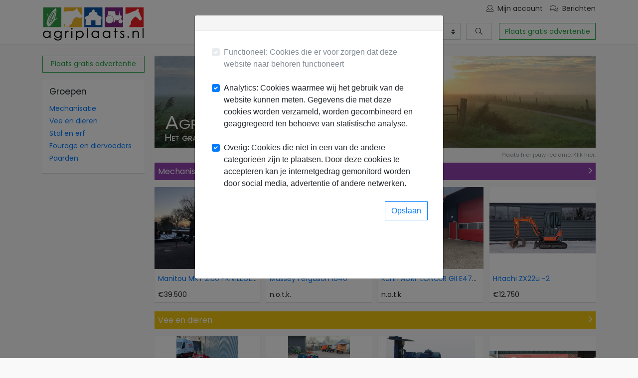

--- FILE ---
content_type: text/html; charset=UTF-8
request_url: https://www.agriplaats.nl/?cookie=unset&modal=modal-medium-required&url=https%3A%2F%2Fwww.agriplaats.nl%2Fcookie&redirect=%2Fmechanisatie%2Fagrarische-werktuigen%2F16%2Fboxer-fa-bloter-150cm2024-02-11-2105
body_size: 6829
content:
<!DOCTYPE html>
<html lang="nl">
    <head>
		<title>Het online verkopers platform voor de agrarische sector. | Agriplaats.nl</title>
        <link rel="shortcut icon" href="https://www.agriplaats.nl/static/themes/default/images/favicon.ico" type="image/x-icon" />
		<link rel="alternate" href="https://www.agriplaats.nl/?setlanguage=en" hreflang="en" />
		<link rel="alternate" href="https://www.agriplaats.nl/?setlanguage=de" hreflang="de" />
		<link rel="alternate" href="https://www.agriplaats.nl/?setlanguage=fr" hreflang="fr" />
		<meta name="viewport" content="width=device-width, initial-scale=1, shrink-to-fit=no">
		<meta name="content-type" content="text/html;charset=UTF-8"/>
		<meta name="description" content="De Agrarische marktplaats bevat een ruim aanbod niet alleen voor de agrari&euml;r maar ook voor de buitenmens. Wilt u een grasmaaier kopen of biedt u een grasmaaier te koop aan? Dan bent u bij Agriplaats, DE nieuwe agrarische marktplaats aan het goede adres! "/>
		<meta name="robots" content="index,follow"/>
        <script async src="https://platform.twitter.com/widgets.js" charset="utf-8"></script>
    </head>
    <body class="module_www preload">
        <header class="pb-2">
            <div id="pageloader" style="display:block; position:fixed; top:0; left:0; right:0; bottom:0; z-index:1500; background:url('/static/themes/default/images/pageloader.gif') no-repeat center center #fff; background-size:215px;"></div>
			<div class="container-fluid navbar bg-white pt-0 fixed-top">
				<div class="container">
                    <div class="row w-100 mx-0 header_inside">
    					<div class="float-left logo mt-3 col-lg-3 col-md-4 col-8 px-0">
    						<a class="nav-brand my-0 d-block" href="https://www.agriplaats.nl">Het online verkopers platform voor de agrarische sector. | Agriplaats.nl - Agriplaats - Agrarische marktplaats</a>
    					</div>
                    <div id="mobile_menu" class="d-block d-md-none float-right col-4 text-right px-0">
                        <a href="#" style="cursor:pointer;text-decoration:none;"><i class="fa fa-bars"></i> Menu</a>
                    </div>
                    <div class="row col-sm-12 col-md-8 col-lg-9 mx-0">
					<ul class="nav navbar-nav collapse navbar-toggleable-sm float-right ml-auto row flex-row-reverse d-none d-md-flex" id="exCollapsingNavbar">
						<li class="nav-item">
							<a class="nav-link ml-3 messages" href="https://www.agriplaats.nl/login" data-toggle="modal" data-target="#modal-login"><i class='fal fa-fw fa-comments'></i>&nbsp;&nbsp;<span>Berichten</span><span class='new'></span></a>
						</li>
						<li class="nav-item ">
							<a class="nav-link ml-3 " href="https://www.agriplaats.nl/login" data-toggle="modal" data-target="#modal-login">
							<i class="fal fa-user"></i>&nbsp;&nbsp;<span>Mijn account</span>							</a>
						</li>
					</ul>
					<div class="clearfix row w-100 justify-content-end ml-auto align-items-center">
						<div class="search_bar col-12 col-md-8 mt-2 pr-3 pl-0">
							<form id="search_form" class="form-inline" method="get" action="https://www.agriplaats.nl/zoeken/overview">
								<div class="searchinput p-0">
									<input type="text" class="form-control w-100" name="q" value="" autocomplete="off" placeholder="Waar ben je naar op zoek?">
								</div>
								<select class="custom-select" name="category">
									<option value="0">Alle categorie&euml;n..</option>
									<optgroup label="Mechanisatie"></optgroup>
												<option  value="1">- Tractoren</option>
														<option  value="2">- Quads en ATV's</option>
														<option  value="3">- Agrarische werktuigen</option>
														<option  value="4">- Heftrucks en intern transport</option>
														<option  value="5">- Transport en trailers</option>
														<option  value="6">- Tuin, park en bos</option>
														<option  value="7">- Banden</option>
														<option  value="8">- Werkplaats en gereedschap</option>
														<option  value="9">- Bouwmachines en grondverzet</option>
														<option  value="10">- Overig</option>
																																																																																																																																										<optgroup label="Vee en dieren"></optgroup>
																																										<option  value="11">- Rundvee</option>
														<option  value="12">- Pluimvee</option>
														<option  value="13">- Varkens</option>
														<option  value="14">- Geiten</option>
														<option  value="15">- Schapen</option>
														<option  value="16">- Huisdieren</option>
														<option  value="17">- Stalinrichting en toebehoren</option>
														<option  value="18">- Overig</option>
																																																																																																																		<optgroup label="Stal en erf"></optgroup>
																																																																		<option  value="19">- Onroerend goed</option>
														<option  value="20">- Melkinstallaties</option>
														<option  value="21">- Voed- en drinksystemen</option>
														<option  value="22">- Mestverwerking</option>
														<option  value="23">- Paardenbox</option>
														<option  value="24">- Hekwerken en ligboxen</option>
														<option  value="25">- Stalvloeren en boxbedekking</option>
														<option  value="26">- Hokken en huisvesting</option>
														<option  value="27">- Overig</option>
																																																																																						<option  value="52">- Gereedschap</option>
												<optgroup label="Fourage en diervoeders"></optgroup>
																																																																																													<option  value="28">- Stro en bodembedekking</option>
														<option  value="29">- Hooi en stro</option>
														<option  value="30">- Rundvee voeders</option>
														<option  value="31">- Varkens voeders</option>
														<option  value="32">- Pluimvee voeders</option>
														<option  value="33">- Paarden voeders</option>
														<option  value="34">- Schapen en geiten voeders</option>
														<option  value="35">- Industriele restproducten</option>
														<option  value="36">- Mest</option>
														<option  value="37">- Kuilvoer</option>
														<option  value="38">- Zaaizaad</option>
														<option  value="39">- Strooizout</option>
														<option  value="40">- Overig</option>
																																																<optgroup label="Paarden"></optgroup>
																																																																																																																																				<option  value="41">- Paarden en Pony's</option>
														<option  value="42">- Kleding en laarzen</option>
														<option  value="43">- Zadels en toebehoren</option>
														<option  value="44">- Rijtuigen en wagens</option>
														<option  value="45">- Stalling en weidegang</option>
														<option  value="46">- Hoofdstellen en halsters</option>
														<option  value="47">- Transport en trailers</option>
														<option  value="48">- Instructie</option>
														<option  value="49">- Dekens en dekjes</option>
														<option  value="50">- Verzorgpaard</option>
														<option  value="51">- Overig</option>
														</select>
                <button type="submit" class="search_button btn btn-outline-default"><i class="fal fa-search"></i></button>
							</form>
						</div>
            <a class="btn btn-outline-success mt-2" href="https://account.agriplaats.nl/advertentie-maken">Plaats gratis advertentie</a>
					</div>
                    </div>
                    </div>
				</div>
			</div>
        </header>
        <div class="content py-3 px-0">
	<div class="container">
			<div class="sidebar float-left clear_left">
	<a class="btn btn-outline-success mb-3 w-100 d-none d-md-block" href="https://account.agriplaats.nl/advertentie-maken">Plaats gratis advertentie</a>
				<div class="bg-white-shadow p-3 d-none d-md-block">
						<h5 class="mb-3">Groepen</h5>
						<ul class="nav flex-column nav-sidebar">
								<li class="nav-item"><a class="nav-link p-0 mb-2" href="/mechanisatie">Mechanisatie</a></li>
								<li class="nav-item"><a class="nav-link p-0 mb-2" href="/vee-en-dieren">Vee en dieren</a></li>
								<li class="nav-item"><a class="nav-link p-0 mb-2" href="/stal-en-erf">Stal en erf</a></li>
								<li class="nav-item"><a class="nav-link p-0 mb-2" href="/fourage-en-diervoeders">Fourage en diervoeders</a></li>
								<li class="nav-item"><a class="nav-link p-0 mb-2" href="/paarden">Paarden</a></li>
						</ul>
				</div>

		</div>
		<div id="fadein_filter" class="w-100">
					</div>
		<main class="float-right">

<div class="ad-carousel carousel mb-2" data-position="homepage" data-ride="carousel">
    <p class="mb-0 pt-1 text-right"><a href="https://account.agriplaats.nl/my-publicity" class="text-muted"><small>Plaats hier jouw reclame. Klik hier.</small></a></p>
</div>
<div class="rubric rubric-home mb-3">
    <div class="rubric-header p-2 clearfix mb-3 bg-mechanization" style="cursor:pointer;" data-href="/mechanisatie">
        <a class="float-right text-white" style="font-size:16px;text-decoration:none;" href="/mechanisatie"><i class="far fa-chevron-right"></i></a>
        <h5 class="header-title my-0"><a class="text-white" style="font-size:16px;text-decoration:none;" href="/mechanisatie">Mechanisatie</a></h5>
    </div>
    <div class="card-advertisements clear-after mb-1">
        <div class="card card-advertisement rounded-0 border-0 bg-white-shadow float-left mb-1" data-href="https://www.agriplaats.nl/redirect/ad/51656">
            <div class="card-advertisement-thumbnail overflow-hidden w-100 d-flex text-center">
                <img class="card-img-top align-top rounded-0 h-100" data-src="/cdn/320x320_36fe56a62b90e23a2ef73b11f0b4d9ae.jpg" alt="Manitou MRT 2150 PRIVILEGE verreiker">
            </div>
            <div class="card-block p-2">
              <h6 class="card-title overflow-hidden"><a href="https://www.agriplaats.nl/redirect/ad/51656">Manitou MRT 2150 PRIVILEGE verreiker</a></h6>
              <p class="card-text advertisement-price mb-0">&euro;39.500</p>
            </div>
        </div>
        <div class="card card-advertisement rounded-0 border-0 bg-white-shadow float-left mb-1" data-href="https://www.agriplaats.nl/redirect/ad/51654">
            <div class="card-advertisement-thumbnail overflow-hidden w-100 d-flex text-center">
                <img class="card-img-top align-top rounded-0 h-100" data-src="/cdn/320x320_78dbbe920c8ae09a0f5013b43f525418.jpg" alt="Massey Ferguson 1840">
            </div>
            <div class="card-block p-2">
              <h6 class="card-title overflow-hidden"><a href="https://www.agriplaats.nl/redirect/ad/51654">Massey Ferguson 1840</a></h6>
              <p class="card-text advertisement-price mb-0">n.o.t.k.</p>
            </div>
        </div>
        <div class="card card-advertisement rounded-0 border-0 bg-white-shadow float-left mb-1" data-href="https://www.agriplaats.nl/redirect/ad/51653">
            <div class="card-advertisement-thumbnail overflow-hidden w-100 d-flex text-center">
                <img class="card-img-top align-top rounded-0 h-100" data-src="/cdn/320x320_258f6bf6e453a8dbe31338bb59b76369.jpg" alt="Kuhn AGRI-LONGER GII E4745M">
            </div>
            <div class="card-block p-2">
              <h6 class="card-title overflow-hidden"><a href="https://www.agriplaats.nl/redirect/ad/51653">Kuhn AGRI-LONGER GII E4745M</a></h6>
              <p class="card-text advertisement-price mb-0">n.o.t.k.</p>
            </div>
        </div>
        <div class="card card-advertisement rounded-0 border-0 bg-white-shadow float-left mb-1" data-href="https://www.agriplaats.nl/redirect/ad/51652">
            <div class="card-advertisement-thumbnail overflow-hidden w-100 d-flex text-center">
                <img class="card-img-top align-top rounded-0 h-100" data-src="/cdn/320x320_c3af6e4ef1fa103f094ab1ac59553dc9.jpg" alt="Hitachi ZX22u -2">
            </div>
            <div class="card-block p-2">
              <h6 class="card-title overflow-hidden"><a href="https://www.agriplaats.nl/redirect/ad/51652">Hitachi ZX22u -2</a></h6>
              <p class="card-text advertisement-price mb-0">&euro;12.750</p>
            </div>
        </div>
    </div>
</div>
<div class="rubric rubric-home mb-3">
    <div class="rubric-header p-2 clearfix mb-3 bg-livestock_and_animals" style="cursor:pointer;" data-href="/vee-en-dieren">
        <a class="float-right text-white" style="font-size:16px;text-decoration:none;" href="/vee-en-dieren"><i class="far fa-chevron-right"></i></a>
        <h5 class="header-title my-0"><a class="text-white" style="font-size:16px;text-decoration:none;" href="/vee-en-dieren">Vee en dieren</a></h5>
    </div>
    <div class="card-advertisements clear-after mb-1">
        <div class="card card-advertisement rounded-0 border-0 bg-white-shadow float-left mb-1" data-href="https://www.agriplaats.nl/redirect/ad/51582">
            <div class="card-advertisement-thumbnail overflow-hidden w-100 d-flex text-center">
                <img class="card-img-top align-top rounded-0 h-100" data-src="/cdn/320x320_551dcdd98c8cf83e4c2ae77617850102.jpg" alt="AP kuilhapper FL 2000 DB">
            </div>
            <div class="card-block p-2">
              <h6 class="card-title overflow-hidden"><a href="https://www.agriplaats.nl/redirect/ad/51582">AP kuilhapper FL 2000 DB</a></h6>
              <p class="card-text advertisement-price mb-0">&euro;3.899</p>
            </div>
        </div>
        <div class="card card-advertisement rounded-0 border-0 bg-white-shadow float-left mb-1" data-href="https://www.agriplaats.nl/redirect/ad/51581">
            <div class="card-advertisement-thumbnail overflow-hidden w-100 d-flex text-center">
                <img class="card-img-top align-top rounded-0 h-100" data-src="/cdn/320x320_b6028972233928c860c93cebb857613f.jpg" alt="Wifo pelikaanbak THG-180 euro">
            </div>
            <div class="card-block p-2">
              <h6 class="card-title overflow-hidden"><a href="https://www.agriplaats.nl/redirect/ad/51581">Wifo pelikaanbak THG-180 euro</a></h6>
              <p class="card-text advertisement-price mb-0">&euro;2.950</p>
            </div>
        </div>
        <div class="card card-advertisement rounded-0 border-0 bg-white-shadow float-left mb-1" data-href="https://www.agriplaats.nl/redirect/ad/51468">
            <div class="card-advertisement-thumbnail overflow-hidden w-100 d-flex text-center">
                <img class="card-img-top align-top rounded-0 h-100" data-src="/cdn/320x320_d26764f232f45b8d1710f054450c60e8.jpg" alt="M-sweep  cow brush">
            </div>
            <div class="card-block p-2">
              <h6 class="card-title overflow-hidden"><a href="https://www.agriplaats.nl/redirect/ad/51468">M-sweep  cow brush</a></h6>
              <p class="card-text advertisement-price mb-0">n.o.t.k.</p>
            </div>
        </div>
        <div class="card card-advertisement rounded-0 border-0 bg-white-shadow float-left mb-1" data-href="https://www.agriplaats.nl/redirect/ad/51429">
            <div class="card-advertisement-thumbnail overflow-hidden w-100 d-flex text-center">
                <img class="card-img-top align-top rounded-0 h-100" data-src="/cdn/320x320_ddceddfc3338ffbef95a1180cb255636.jpg" alt="Rubberschuif /modderschuif manure scraper">
            </div>
            <div class="card-block p-2">
              <h6 class="card-title overflow-hidden"><a href="https://www.agriplaats.nl/redirect/ad/51429">Rubberschuif /modderschuif manure scraper</a></h6>
              <p class="card-text advertisement-price mb-0">n.o.t.k.</p>
            </div>
        </div>
    </div>
</div>
<div class="rubric rubric-home mb-3">
    <div class="rubric-header p-2 clearfix mb-3 bg-stable_and_courtyard" style="cursor:pointer;" data-href="/stal-en-erf">
        <a class="float-right text-white" style="font-size:16px;text-decoration:none;" href="/stal-en-erf"><i class="far fa-chevron-right"></i></a>
        <h5 class="header-title my-0"><a class="text-white" style="font-size:16px;text-decoration:none;" href="/stal-en-erf">Stal en erf</a></h5>
    </div>
    <div class="card-advertisements clear-after mb-1">
        <div class="card card-advertisement rounded-0 border-0 bg-white-shadow float-left mb-1" data-href="https://www.agriplaats.nl/redirect/ad/51594">
            <div class="card-advertisement-thumbnail overflow-hidden w-100 d-flex text-center">
                <img class="card-img-top align-top rounded-0 h-100" data-src="/cdn/320x320_f550e52ce777fb24880962f8adbc7a60.jpg?e2" alt="Tenco Tencoferro IJzerverf    Aluminium">
            </div>
            <div class="card-block p-2">
              <h6 class="card-title overflow-hidden"><a href="https://www.agriplaats.nl/redirect/ad/51594">Tenco Tencoferro IJzerverf    Aluminium</a></h6>
              <p class="card-text advertisement-price mb-0">v.a. &euro;30</p>
            </div>
        </div>
        <div class="card card-advertisement rounded-0 border-0 bg-white-shadow float-left mb-1" data-href="https://www.agriplaats.nl/redirect/ad/51590">
            <div class="card-advertisement-thumbnail overflow-hidden w-100 d-flex text-center">
                <img class="card-img-top align-top rounded-0 h-100" data-src="/cdn/320x320_3f486ebfe3c28a6ede5aecc13f1f68cd.jpg" alt="10 liter Tenco Tencotop Zijdeglans  Cremewit 9001">
            </div>
            <div class="card-block p-2">
              <h6 class="card-title overflow-hidden"><a href="https://www.agriplaats.nl/redirect/ad/51590">10 liter Tenco Tencotop Zijdeglans  Cremewit 9001</a></h6>
              <p class="card-text advertisement-price mb-0">v.a. &euro;140</p>
            </div>
        </div>
        <div class="card card-advertisement rounded-0 border-0 bg-white-shadow float-left mb-1" data-href="https://www.agriplaats.nl/redirect/ad/51588">
            <div class="card-advertisement-thumbnail overflow-hidden w-100 d-flex text-center">
                <img class="card-img-top align-top rounded-0 h-100" data-src="/cdn/320x320_c62ca441e72edcef22d249c118e39f4b.jpg" alt="9 blikken Tenco Tencotop Hoogglans  Cremewit">
            </div>
            <div class="card-block p-2">
              <h6 class="card-title overflow-hidden"><a href="https://www.agriplaats.nl/redirect/ad/51588">9 blikken Tenco Tencotop Hoogglans  Cremewit</a></h6>
              <p class="card-text advertisement-price mb-0">v.a. &euro;100</p>
            </div>
        </div>
        <div class="card card-advertisement rounded-0 border-0 bg-white-shadow float-left mb-1" data-href="https://www.agriplaats.nl/redirect/ad/51587">
            <div class="card-advertisement-thumbnail overflow-hidden w-100 d-flex text-center">
                <img class="card-img-top align-top rounded-0 h-100" data-src="/cdn/320x320_122acd02be8add167589bc579a24eda4.jpg" alt="10 liter Herbol Metaalverf  Blauw Ral 5003">
            </div>
            <div class="card-block p-2">
              <h6 class="card-title overflow-hidden"><a href="https://www.agriplaats.nl/redirect/ad/51587">10 liter Herbol Metaalverf  Blauw Ral 5003</a></h6>
              <p class="card-text advertisement-price mb-0">v.a. &euro;100</p>
            </div>
        </div>
    </div>
</div>
<div class="rubric rubric-home mb-3">
    <div class="rubric-header p-2 clearfix mb-3 bg-forage_and_feed" style="cursor:pointer;" data-href="/fourage-en-diervoeders">
        <a class="float-right text-white" style="font-size:16px;text-decoration:none;" href="/fourage-en-diervoeders"><i class="far fa-chevron-right"></i></a>
        <h5 class="header-title my-0"><a class="text-white" style="font-size:16px;text-decoration:none;" href="/fourage-en-diervoeders">Fourage en diervoeders</a></h5>
    </div>
    <div class="card-advertisements clear-after mb-1">
        <div class="card card-advertisement rounded-0 border-0 bg-white-shadow float-left mb-1" data-href="https://www.agriplaats.nl/redirect/ad/51545">
            <div class="card-advertisement-thumbnail overflow-hidden w-100 d-flex text-center">
                <img class="card-img-top align-top rounded-0 h-100" data-src="/cdn/320x320_54fb9b48aa8ef18e68ad4a77f7d640e6.jpg?e2" alt="Natuurlijk weidehooi  Voederkwaliteit">
            </div>
            <div class="card-block p-2">
              <h6 class="card-title overflow-hidden"><a href="https://www.agriplaats.nl/redirect/ad/51545">Natuurlijk weidehooi  Voederkwaliteit</a></h6>
              <p class="card-text advertisement-price mb-0">Zie omschrijving</p>
            </div>
        </div>
        <div class="card card-advertisement rounded-0 border-0 bg-white-shadow float-left mb-1" data-href="https://www.agriplaats.nl/redirect/ad/51544">
            <div class="card-advertisement-thumbnail overflow-hidden w-100 d-flex text-center">
                <img class="card-img-top align-top rounded-0 h-100" data-src="/cdn/320x320_7f85e5ca3611897e63202152ee9423c0.jpg" alt="Luzernehooi  Zeer hoge voederwaarde">
            </div>
            <div class="card-block p-2">
              <h6 class="card-title overflow-hidden"><a href="https://www.agriplaats.nl/redirect/ad/51544">Luzernehooi  Zeer hoge voederwaarde</a></h6>
              <p class="card-text advertisement-price mb-0">Zie omschrijving</p>
            </div>
        </div>
        <div class="card card-advertisement rounded-0 border-0 bg-white-shadow float-left mb-1" data-href="https://www.agriplaats.nl/redirect/ad/49367">
            <div class="card-advertisement-thumbnail overflow-hidden w-100 d-flex text-center">
                <img class="card-img-top align-top rounded-0 h-100" data-src="/cdn/320x320_9dd2fdd6f1ef1150f6c10b33e5c348be.jpg" alt="Rijplaatbokken gegalvaniseerd ">
            </div>
            <div class="card-block p-2">
              <h6 class="card-title overflow-hidden"><a href="https://www.agriplaats.nl/redirect/ad/49367">Rijplaatbokken gegalvaniseerd </a></h6>
              <p class="card-text advertisement-price mb-0">n.o.t.k.</p>
            </div>
        </div>
        <div class="card card-advertisement rounded-0 border-0 bg-white-shadow float-left mb-1" data-href="https://www.agriplaats.nl/redirect/ad/43274">
            <div class="card-advertisement-thumbnail overflow-hidden w-100 d-flex text-center">
                <img class="card-img-top align-top rounded-0 h-100" data-src="/cdn/320x320_ecdd079230df4ba8d9d62df4a73b2397.jpg" alt="gehakseld gerstestro in kleine baaltjes te koop">
            </div>
            <div class="card-block p-2">
              <h6 class="card-title overflow-hidden"><a href="https://www.agriplaats.nl/redirect/ad/43274">gehakseld gerstestro in kleine baaltjes te koop</a></h6>
              <p class="card-text advertisement-price mb-0">&euro;20</p>
            </div>
        </div>
    </div>
</div>
<div class="rubric rubric-home mb-3">
    <div class="rubric-header p-2 clearfix mb-3 bg-horses" style="cursor:pointer;" data-href="/paarden">
        <a class="float-right text-white" style="font-size:16px;text-decoration:none;" href="/paarden"><i class="far fa-chevron-right"></i></a>
        <h5 class="header-title my-0"><a class="text-white" style="font-size:16px;text-decoration:none;" href="/paarden">Paarden</a></h5>
    </div>
    <div class="card-advertisements clear-after mb-1">
        <div class="card card-advertisement rounded-0 border-0 bg-white-shadow float-left mb-1" data-href="https://www.agriplaats.nl/redirect/ad/49700">
            <div class="card-advertisement-thumbnail overflow-hidden w-100 d-flex text-center">
                <img class="card-img-top align-top rounded-0 h-100" data-src="/cdn/320x320_ae64bcbd2db601ae55a3a9e8be9d5a0d.jpg?e1" alt="Henra kleinveetrailer Ponytrailer">
            </div>
            <div class="card-block p-2">
              <h6 class="card-title overflow-hidden"><a href="https://www.agriplaats.nl/redirect/ad/49700">Henra kleinveetrailer Ponytrailer</a></h6>
              <p class="card-text advertisement-price mb-0">&euro;3.250</p>
            </div>
        </div>
        <div class="card card-advertisement rounded-0 border-0 bg-white-shadow float-left mb-1" data-href="https://www.agriplaats.nl/redirect/ad/48732">
            <div class="card-advertisement-thumbnail overflow-hidden w-100 d-flex text-center">
                <img class="card-img-top align-top rounded-0 h-100" data-src="/cdn/320x320_aaa00545f8c7512165448ea6e9ab53d7.jpg?e3" alt="Humbaur 15 paards paardentrailer">
            </div>
            <div class="card-block p-2">
              <h6 class="card-title overflow-hidden"><a href="https://www.agriplaats.nl/redirect/ad/48732">Humbaur 15 paards paardentrailer</a></h6>
              <p class="card-text advertisement-price mb-0">&euro;5.750</p>
            </div>
        </div>
        <div class="card card-advertisement rounded-0 border-0 bg-white-shadow float-left mb-1" data-href="https://www.agriplaats.nl/redirect/ad/47900">
            <div class="card-advertisement-thumbnail overflow-hidden w-100 d-flex text-center">
                <img class="card-img-top align-top rounded-0 h-100" data-src="/cdn/320x320_bd02a1b9035e67cdf320d2cb40b52d21.jpg?e4" alt="Henra Buffalo 2paards trailer">
            </div>
            <div class="card-block p-2">
              <h6 class="card-title overflow-hidden"><a href="https://www.agriplaats.nl/redirect/ad/47900">Henra Buffalo 2paards trailer</a></h6>
              <p class="card-text advertisement-price mb-0">&euro;2.250</p>
            </div>
        </div>
        <div class="card card-advertisement rounded-0 border-0 bg-white-shadow float-left mb-1" data-href="https://www.agriplaats.nl/redirect/ad/47758">
            <div class="card-advertisement-thumbnail overflow-hidden w-100 d-flex text-center">
                <img class="card-img-top align-top rounded-0 h-100" data-src="/cdn/320x320_1ca3e1293ad3911053c183207c137337.jpg?e3" alt="Westfalia Jupiter XL polyester Paardentrailer">
            </div>
            <div class="card-block p-2">
              <h6 class="card-title overflow-hidden"><a href="https://www.agriplaats.nl/redirect/ad/47758">Westfalia Jupiter XL polyester Paardentrailer</a></h6>
              <p class="card-text advertisement-price mb-0">&euro;3.750</p>
            </div>
        </div>
    </div>
</div>
    </main>
</div>			<div class="clearfix"></div>
        </div>
        <footer class="footer">
            <div class="container mx-auto">
                <div class="footer_lists footer_lists_left float-left col-md-4">
					<section class="list list_left d-inline-block w-50 float-left width-xs-100 align-top">
						<ul class="pl-0 list-unstyled">
							<li><p class="mb-0"><strong>Informatie</strong></p></li>
							<li><a href="https://www.agriplaats.nl/blog">Blog</a></li>
							<li><a href="https://www.agriplaats.nl/about">Over agriplaats.nl</a></li>
							<li><a href="https://www.agriplaats.nl/veilig-handelen">Veilig handelen</a></li>
							<li><a href="https://www.agriplaats.nl/contact">Contactgegevens</a></li>
						</ul>
					</section>
					<section class="list list_right d-inline-block w-50 float-left width-xs-100 align-top">
						<ul class="pl-0 list-unstyled">
							<li><p class="mb-0"><strong>&nbsp;</strong></p></li>
							<li><a href="https://www.agriplaats.nl/privacy-policy">Privacy beleid</a></li>
							<li><a href="https://www.agriplaats.nl/terms-of-use">Gebruiksvoorwaarden</a></li>
							<li><a href="https://www.agriplaats.nl/algemene-voorwaarden">Algemene Voorwaarden</a></li>
						</ul>
					</section>
				</div>
				<div class="footer_lists footer_lists_right col-md-5 float-sm-right">
					<section class="list list_left d-inline-block w-50 float-left width-xs-100 align-top">
						<ul class="pl-0 list-unstyled">
							<li><p class="mb-0"><strong>Groepen</strong></p></li>
							<li><a href="https://www.agriplaats.nl/mechanisatie">Mechanisatie</a></li>
							<li><a href="https://www.agriplaats.nl/vee-en-dieren">Vee en dieren</a></li>
							<li><a href="https://www.agriplaats.nl/stal-en-erf">Stal en erf</a></li>
							<li><a href="https://www.agriplaats.nl/fourage-en-diervoeders">Fourage en diervoeders</a></li>
							<li><a href="https://www.agriplaats.nl/paarden">Paarden</a></li>
						</ul>
					</section>
					<section class="list list_left d-inline-block w-50 float-left width-xs-100 align-top">
						<ul class="pl-0 list-unstyled">
							<li><p class="mb-0"><strong>Talen</strong></p></li>
							<li><a href="https://www.agriplaats.nl/?setlanguage=nl"><div class="lang_flag d-inline mr-2"><img src="https://static.agriplaats.nl/themes/default/images/flag_nl.png" /></div>Nederlands</a></li>
							<li><a href="https://www.agriplaats.nl/?setlanguage=en"><div class="lang_flag d-inline mr-2"><img src="https://static.agriplaats.nl/themes/default/images/flag_en.png" /></div>Engels</a></li>
							<li><a href="https://www.agriplaats.nl/?setlanguage=de"><div class="lang_flag d-inline mr-2"><img src="https://static.agriplaats.nl/themes/default/images/flag_de.png" /></div>Duits</a></li>
							<li><a href="https://www.agriplaats.nl/?setlanguage=fr"><div class="lang_flag d-inline mr-2"><img src="https://static.agriplaats.nl/themes/default/images/flag_fr.png" /></div>Frans</a></li>
						</ul>
					</section>
				</div>
			</div>
				<div class="container">
					<div class="footer_bottom clear_both pt-3 mt-2">
						<ul class="float-left px-3 list-unstyled">
							<li><a href="https://api.agriplaats.nl/docs/introduction">API documentatie</a></li>
							<!-- <li class="pt-2">
								<a href="http://www.trucks.nl/nl/tweedehands-landbouwmachines/" title="Trucks.nl landbouwmachines" target="_blank">
									<img src="/static/themes/default/images/trucks-nl.jpg" />
								</a>
							</li> -->
							<li><a href="https://www.agriplaats.nl/te-koop">Te koop</a></li>
							<li><a href="https://www.agriplaats.nl/tweedehands">Tweedehands</a></li>
						</ul>
						<p class="float-right mb-1 clear_right mb-2"><strong>Blijf op de hoogte!</strong>
							<span class="social_media_buttons">
								<a href="https://www.facebook.com/agriplaats" target="_blank"><i class="fab fa-facebook-square font20 bg-facebook"></i></a>
								<a href="https://twitter.com/agriplaats" target="_blank"><i class="fab fa-twitter-square font20 bg-twitter"></i></a>
								<a href="https://plus.google.com/+AgriplaatsNl" target="_blank"><i class="fab fa-google-plus-square font20 bg-google-plus"></i></a>
								<a href="https://www.linkedin.com/company/agriplaats-nl" target="_blank"><i class="fab fa-linkedin font20 bg-linkedin"></i></a>
							</span>
						</p>

						<a href="#top" class="float-right mb-2 clear_right gototop"><i class="fal fa-arrow-up"></i>&nbsp;&nbsp;<span>Terug naar boven</span></a>
						<p class="footer_copyright float-right clear_right">
							<a href="https://www.marblesystems.nl" target="_blank">Powered by Marble Systems</a> &copy; Copyright 2012 - 2026						</p>
					</div>
				</div>
        </footer>
	<div id="fadein_menu" class="w-100">
	<div class="close-menu w-100 float-right text-right px-3 mt-3">
		<h4 class="float-left">Menu</h4>
		<i class="fa fa-2x fa-window-close" style="cursor:pointer"></i>
	</div>
	<ul class="ml-0 pl-0">
			<li>
		<a class="nav-link" href="https://www.agriplaats.nl/login" data-toggle="modal" data-target="#modal-login">
			<i class="fal fa-user"></i>&nbsp;&nbsp;<span>Mijn account</span>		</a>
		</li>
		<li>
		<a class="nav-link messages" href="https://www.agriplaats.nl/login" data-toggle="modal" data-target="#modal-login"><i class='fal fa-fw fa-comments'></i>&nbsp;&nbsp;<span>Berichten</span><span class='new'></span></a>
	</li>
		<li class="nav-link"><i class="fa fa-list"></i> Groepen</li>
		<ul>
							<li class="nav-item"><a class="nav-link" href="https://www.agriplaats.nl/mechanisatie">Mechanisatie</a></li>
							<li class="nav-item"><a class="nav-link" href="https://www.agriplaats.nl/vee-en-dieren">Vee en dieren</a></li>
							<li class="nav-item"><a class="nav-link" href="https://www.agriplaats.nl/stal-en-erf">Stal en erf</a></li>
							<li class="nav-item"><a class="nav-link" href="https://www.agriplaats.nl/fourage-en-diervoeders">Fourage en diervoeders</a></li>
							<li class="nav-item"><a class="nav-link" href="https://www.agriplaats.nl/paarden">Paarden</a></li>
					</ul>
	</ul>
	</div>
   <div id="modal-login" class="modal fade" tabindex="-1" role="dialog" aria-labelledby="modal-login" aria-hidden="true" data-backdrop="static" >       <div class="modal-dialog modal-md" role="document">           <div class="modal-content">           <div class="modal-header">               <div class="flex-items-xs-middle"><h5 class="modal-title px-1"></h5></div>               <button type="button" class="close" data-dismiss="modal" aria-label="Close">                   <span style="font-size:30px;" aria-hidden="true">&times;</span>               </button>           </div>           <div class="modal-body">           <div class="embed-responsive embed-responsive-1by1">               <iframe class="embed-responsive-item" ></iframe>           </div>           </div>           </div>       </div>   </div>   <div id="modal-medium-required" class="modal fade" tabindex="-1" role="dialog" aria-labelledby="modal-medium-required" aria-hidden="true" data-backdrop="static" data-keyboard="false">       <div class="modal-dialog modal-md" role="document">           <div class="modal-content">           <div class="modal-header">               <div class="flex-items-xs-middle"><h5 class="modal-title px-1"></h5></div>           </div>           <div class="modal-body">           <div class="embed-responsive embed-responsive-1by1">               <iframe class="embed-responsive-item" ></iframe>           </div>           </div>           </div>       </div>   </div>   <div id="modal-medium" class="modal fade" tabindex="-1" role="dialog" aria-labelledby="modal-medium" aria-hidden="true" data-backdrop="static" >       <div class="modal-dialog modal-md" role="document">           <div class="modal-content">           <div class="modal-header">               <div class="flex-items-xs-middle"><h5 class="modal-title px-1"></h5></div>               <button type="button" class="close" data-dismiss="modal" aria-label="Close">                   <span style="font-size:30px;" aria-hidden="true">&times;</span>               </button>           </div>           <div class="modal-body">           <div class="embed-responsive embed-responsive-1by1">               <iframe class="embed-responsive-item" ></iframe>           </div>           </div>           </div>       </div>   </div>   <div id="modal-large" class="modal fade" tabindex="-1" role="dialog" aria-labelledby="modal-large" aria-hidden="true" data-backdrop="static" >       <div class="modal-dialog modal-lg" role="document">           <div class="modal-content">           <div class="modal-header">               <div class="flex-items-xs-middle"><h5 class="modal-title px-1"></h5></div>               <button type="button" class="close" data-dismiss="modal" aria-label="Close">                   <span style="font-size:30px;" aria-hidden="true">&times;</span>               </button>           </div>           <div class="modal-body">           <div class="embed-responsive embed-responsive-4by3">               <iframe class="embed-responsive-item" ></iframe>           </div>           </div>           </div>       </div>   </div><link rel="stylesheet" href="https://maxcdn.bootstrapcdn.com/bootstrap/4.0.0-beta.2/css/bootstrap.min.css" integrity="sha384-PsH8R72JQ3SOdhVi3uxftmaW6Vc51MKb0q5P2rRUpPvrszuE4W1povHYgTpBfshb" crossorigin="anonymous">
<link href="https://fonts.googleapis.com/css?family=Poppins:300,400,700" rel="stylesheet">
<link rel="stylesheet" type="text/css" href="https://www.agriplaats.nl/static/themes/default/css/fontawesome-pro-core.css" media="screen" />
<link rel="stylesheet" type="text/css" href="https://www.agriplaats.nl/static/themes/default/css/screen.min.css" media="screen" />
<script type="text/javascript" src="https://d1ioa4ccf4zxu6.cloudfront.net/jquery-core.min.js"></script>
<script type="text/javascript" src="https://d1ioa4ccf4zxu6.cloudfront.net/tether.min.js"></script>
<script type="text/javascript" src="https://d1ioa4ccf4zxu6.cloudfront.net/popper.min.js"></script>
<script type="text/javascript" src="https://d1ioa4ccf4zxu6.cloudfront.net/bootstrap.min.js" async defer></script>
<script type="text/javascript" src="https://www.agriplaats.nl/static/plugins/bootstrap/js/bootstrap.validator.min.js" async defer></script>
<script type="text/javascript" src="https://www.agriplaats.nl/static/themes/default/js/fk.min.js" async defer></script>
<script type="text/javascript">//<![CDATA[
	window.onload = function(){
				$('[data-target="#modal-login"]').on('click',function(){if($(this).attr('data-title')){$('#modal-login .modal-header .modal-title').text($(this).attr('data-title'))}$('#modal-login .modal-body').find('iframe').attr('src',$(this).attr('href'))});$(function(){$('#modal-medium-required .modal-body').find('iframe').attr('src','https://www.agriplaats.nl/cookie?redirect=/mechanisatie/agrarische-werktuigen/16/boxer-fa-bloter-150cm2024-02-11-2105')});$(function(){$('#modal-medium-required').modal('show')});$('[data-target="#modal-medium-required"]').on('click',function(){if($(this).attr('data-title')){$('#modal-medium-required .modal-header .modal-title').text($(this).attr('data-title'))}$('#modal-medium-required .modal-body').find('iframe').attr('src',$(this).attr('href'))});$('[data-target="#modal-medium"]').on('click',function(){if($(this).attr('data-title')){$('#modal-medium .modal-header .modal-title').text($(this).attr('data-title'))}$('#modal-medium .modal-body').find('iframe').attr('src',$(this).attr('href'))});$('[data-target="#modal-large"]').on('click',function(){if($(this).attr('data-title')){$('#modal-large .modal-header .modal-title').text($(this).attr('data-title'))}$('#modal-large .modal-body').find('iframe').attr('src',$(this).attr('href'))});$("img[data-src]").lazyload();$('#pageloader').hide();$('body').removeClass('preload');window.onbeforeunload=function(){setTimeout(function(){$('#pageloader').show()},250)};$(function(){$("[data-href]").on("click",function(){window.top.location=$(this).attr("data-href")});$("#fadein_menu").css("left",("-"+$(window).width()+"px"));$("#mobile_menu a").click(function(){$("#fadein_menu").show();$("#fadein_menu").animate({left:0},500,function(){$(".wrapper").css("position","fixed")})});$("#fadein_menu .close-menu i").click(function(){$(".wrapper").css("position","relative");$("#fadein_menu").animate({"left":("-"+$(window).width()+"px")},500,function(){$("#fadein_menu").hide()})})});				$("a[href='#top']").click(function() { $("html, body").animate({ scrollTop: 0 }, "slow"); return false; });
	};
//]]></script>
</body>
</html>


--- FILE ---
content_type: text/html; charset=UTF-8
request_url: https://www.agriplaats.nl/cookie?redirect=/mechanisatie/agrarische-werktuigen/16/boxer-fa-bloter-150cm2024-02-11-2105
body_size: 1680
content:
	<div class="bg-white-shadow p-3">  	<form method="post" action="" data-toggle="validator" id="7a2165a7e6c1b95c578b94ad0ff4841c" enctype="multipart/form-data">       <div class="form-group row " style="">           <div class="col-12 col-form-input">           	<label class="custom-control custom-checkbox" style="margin-left:3px;">           		<input  class="custom-control-input" type="checkbox" value="1" checked id="27abdfd8663263b740fc042abf67e894" name="functional"  disabled>           		<span class="custom-control-indicator"></span>           		<span class="custom-control-description">Functioneel: Cookies die er voor zorgen dat deze website naar behoren functioneert</span>           	</label>           </div>       </div>       <div class="form-group row " style="">           <div class="col-12 col-form-input">           	<label class="custom-control custom-checkbox" style="margin-left:3px;">           		<input  class="custom-control-input" type="checkbox" value="1" checked id="24823e6d67690ebc21cce99f8fdaa05d" name="analytics"  >           		<span class="custom-control-indicator"></span>           		<span class="custom-control-description">Analytics: Cookies waarmee wij het gebruik van de website kunnen meten. Gegevens die met deze cookies worden verzameld, worden gecombineerd en geaggregeerd ten behoeve van statistische analyse.</span>           	</label>           </div>       </div>       <div class="form-group row " style="">           <div class="col-12 col-form-input">           	<label class="custom-control custom-checkbox" style="margin-left:3px;">           		<input  class="custom-control-input" type="checkbox" value="1" checked id="1b14759381476154b3466e6994b4a7e7" name="others"  >           		<span class="custom-control-indicator"></span>           		<span class="custom-control-description">Overig: Cookies die niet in een van de andere categorie&euml;n zijn te plaatsen. Door deze cookies te accepteren kan je internetgedrag gemonitord worden door social media, advertentie of andere netwerken.</span>           	</label>           </div>       </div>       <div class="form-group row " style="">           <div class="col-12 col-form-input">               <button type="submit" class="btn btn-outline-primary float-right" name="save">Opslaan</button>           </div>       </div>  	</form>	</div><!DOCTYPE html>
<html lang="nl">
    <head>
		<title>Cookiemelding - Agriplaats - Agrarische marktplaats</title>
		<meta name="viewport" content="width=device-width, initial-scale=1, shrink-to-fit=no">
		<meta name="content-type" content="text/html;charset=UTF-8"/>
		<meta name="robots" content="noindex,nofollow"/>
        <link rel="stylesheet" href="https://maxcdn.bootstrapcdn.com/bootstrap/4.0.0-beta.2/css/bootstrap.min.css" integrity="sha384-PsH8R72JQ3SOdhVi3uxftmaW6Vc51MKb0q5P2rRUpPvrszuE4W1povHYgTpBfshb" crossorigin="anonymous">
		<link rel="stylesheet" type="text/css" href="https://www.agriplaats.nl/static/themes/empty/css/screen.css" media="screen" />
        <script src="https://www.google.com/recaptcha/api.js" async defer></script>
    </head>
    <body>
        </div>
            <script type="text/javascript" src="https://d1ioa4ccf4zxu6.cloudfront.net/jquery-core.min.js"></script>
            <script type="text/javascript" src="https://d1ioa4ccf4zxu6.cloudfront.net/tether.min.js"></script>
            <script type="text/javascript" src="https://d1ioa4ccf4zxu6.cloudfront.net/popper.min.js"></script>
            <script type="text/javascript" src="https://d1ioa4ccf4zxu6.cloudfront.net/bootstrap.min.js"></script>
            <script type="text/javascript" src="https://www.agriplaats.nl/static/plugins/bootstrap/js/bootstrap.validator.min.js"></script>
		<script type="text/javascript">//<![CDATA[
$('[data-target="#modal-login"]').on('click',function(){if($(this).attr('data-title')){$('#modal-login .modal-header .modal-title').text($(this).attr('data-title'))}$('#modal-login .modal-body').find('iframe').attr('src',$(this).attr('href'))});		//]]></script>
   <div id="modal-login" class="modal fade" tabindex="-1" role="dialog" aria-labelledby="modal-login" aria-hidden="true" data-backdrop="static" >       <div class="modal-dialog modal-md" role="document">           <div class="modal-content">           <div class="modal-header">               <div class="flex-items-xs-middle"><h5 class="modal-title px-1"></h5></div>               <button type="button" class="close" data-dismiss="modal" aria-label="Close">                   <span style="font-size:30px;" aria-hidden="true">&times;</span>               </button>           </div>           <div class="modal-body">           <div class="embed-responsive embed-responsive-1by1">               <iframe class="embed-responsive-item" ></iframe>           </div>           </div>           </div>       </div>   </div>    </body>
</html>


--- FILE ---
content_type: text/css
request_url: https://www.agriplaats.nl/static/themes/default/css/screen.min.css
body_size: 5716
content:
.btn,.card,.dropdown-menu,.input-group-addon{border-radius:0}.bid_input .col-form-label,.hidden,.nolabel label,.sidebar.last_seen ul li:nth-last-child(n+4){display:none}#fadein_filter ul,#fadein_menu ul,.field_upload{list-style-type:none}@font-face{font-family:'Font Awesome 5 Brands';font-style:normal;font-weight:900;src:url(../webfonts/fontawesome-pro-brands-900.eot);src:url(../webfonts/fontawesome-pro-brands-900.eot?#iefix) format("embedded-opentype"),url(../webfonts/fontawesome-pro-brands-900.woff2) format("woff2"),url(../webfonts/fontawesome-pro-brands-900.woff) format("woff"),url(../webfonts/fontawesome-pro-brands-900.ttf) format("truetype"),url(../webfonts/fontawesome-pro-brands-900.svg#fontawesome) format("svg")}.fab{font-family:'Font Awesome 5 Brands';font-weight:900}@font-face{font-family:'Font Awesome 5 Light';font-style:normal;font-weight:300;src:url(../webfonts/fontawesome-pro-light-300.eot);src:url(../webfonts/fontawesome-pro-light-300.eot?#iefix) format("embedded-opentype"),url(../webfonts/fontawesome-pro-light-300.woff2) format("woff2"),url(../webfonts/fontawesome-pro-light-300.woff) format("woff"),url(../webfonts/fontawesome-pro-light-300.ttf) format("truetype"),url(../webfonts/fontawesome-pro-light-300.svg#fontawesome) format("svg")}.fal{font-family:'Font Awesome 5 Light';font-weight:300}@font-face{font-family:'Font Awesome 5 Regular';font-style:normal;font-weight:400;src:url(../webfonts/fontawesome-pro-regular-400.eot);src:url(../webfonts/fontawesome-pro-regular-400.eot?#iefix) format("embedded-opentype"),url(../webfonts/fontawesome-pro-regular-400.woff2) format("woff2"),url(../webfonts/fontawesome-pro-regular-400.woff) format("woff"),url(../webfonts/fontawesome-pro-regular-400.ttf) format("truetype"),url(../webfonts/fontawesome-pro-regular-400.svg#fontawesome) format("svg")}.far{font-family:'Font Awesome 5 Regular';font-weight:400}@font-face{font-family:'Font Awesome 5 Solid';font-style:normal;font-weight:900;src:url(../webfonts/fontawesome-pro-solid-900.eot);src:url(../webfonts/fontawesome-pro-solid-900.eot?#iefix) format("embedded-opentype"),url(../webfonts/fontawesome-pro-solid-900.woff2) format("woff2"),url(../webfonts/fontawesome-pro-solid-900.woff) format("woff"),url(../webfonts/fontawesome-pro-solid-900.ttf) format("truetype"),url(../webfonts/fontawesome-pro-solid-900.svg#fontawesome) format("svg")}.fa,.fas{font-family:'Font Awesome 5 Solid';font-weight:900}*{font:14px Poppins,sans-serif;line-height:1.3rem}body{background:#f9f9f9;padding-top:6.5rem}body.preload *{-webkit-transition:none;-moz-transition:none;-ms-transition:none;-o-transition:none}h1,h2,h3,h4,h5,h6{word-wrap:break-word;margin-bottom:1.1rem}.btn{font-size:14px}.mx-auto{float:none}#fadein_filter,#fadein_menu{float:none;position:fixed;top:0;bottom:0;display:none;box-sizing:border-box;z-index:1031;background:#28a745;overflow-y:scroll;overflow-x:hidden}#fadein_filter *,#fadein_menu *{color:#fff!important}#fadein_filter li i,#fadein_menu li i{width:22px;text-align:left}#fadein_menu li:nth-child(2) i{width:20px}#fadein_filter .bg-white-shadow{background:0 0;box-shadow:none}#fadein_filter .form-group div,#fadein_filter .form-group label{width:100%;flex:100%;max-width:100%}#mobile_menu a{line-height:68px}#fadein_filter .btn{width:100%!important;background:#fff;border:1px solid #fff;color:#28a745!important}#open_filter,#open_mobile_filter{color:#28a745}#open_filter:hover,#open_mobile_filter:hover{color:#fff}header .navbar{box-shadow:0 0 1px 1px #eee}header .navbar .nav-link{color:#333;font-size:1.2rem}header .navbar-nav .dropdown-menu{position:absolute;z-index:1030}header .nav-brand{text-indent:-1000em;width:205px;height:68px;background:url(../images/logo.png) no-repeat}header .search_bar .search_button{width:10%;position:relative;background:0 0;padding:5.5px 5px;cursor:pointer;border:1px solid rgba(0,0,0,.15)}header .search_bar .custom-select,header .search_bar .searchinput{margin-right:2%}header .search_bar .searchinput{width:48%}header .search_bar .custom-select{width:38%}.container.mx-auto{overflow:auto}.alert{margin-bottom:0!important;border-radius:0;font-weight:lighter}.breadcrumb{background:0 0;padding:0}.breadcrumb .breadcrumb-item{color:#999}.breadcrumb-item+.breadcrumb-item::before{color:#ddd}main{width:885px}.content{position:relative;min-height:450px}.content .ad-carousel .carousel-inner{position:relative;overflow:hidden}.content .carousel-inner>.carousel-item img{max-height:100%}.sidebar{width:205px}.sidebar .sidebarfilter label.col-form-label{font-weight:700;padding-bottom:0}.sidebar .sidebarfilter label.custom-checkbox:hover{color:#014c8c}.sidebar .sidebarfilter div,.sidebar .sidebarfilter label{flex:100%;max-width:100%;padding-right:0;width:100%}.sidebar .sidebarfilter button,.sidebar .sidebarfilter input,.sidebar .sidebarfilter number,.sidebar .sidebarfilter select{width:100%;flex:100%}.bid_input{position:relative;border-bottom:solid 1px #eee;margin-bottom:1.5rem}.bid_input div.col-sm-8{flex:100%;max-width:100%;padding:0}.bid-input h5,.bid_input .form-group{margin-bottom:1.1rem}.bid_input .form-group:last-child{width:35px;position:absolute;right:0;top:14px;z-index:3}.bid_input input{border-right:none}.bid_input .bg-white-shadow{box-shadow:none}.bid_overview ul li{display:flex;justify-content:space-between;line-height:20px;padding:2px 0}.card-advertisement .card-title,.table-advertisements td{text-overflow:ellipsis;line-height:25px;white-space:nowrap}.messages-holder .conversation-list{overflow:auto;background:#F0F0F0;height:650px;border-right:1px solid #F0F0F0}.messages-holder .conversation-list-head{border-right:1px solid #F0F0F0}.messages-holder .conversation-list .list-group-item{border-color:#F0F0F0}.messages-holder .conversation-list .list-group-item .time{font-size:11px;color:#999}.messages-holder .conversation-list .list-group-item.unread{border-right:solid 2px #007bff!important}.messages-holder .conversation-list .list-group-item.active{background:#f9f9f9;color:#000}.messages-holder .conversation-list .list-group-item.active .list-group-item-text{color:#000}.messages-holder .conversation-chat{flex-wrap:wrap;background:#F5F5F5;height:650px;position:relative}.messages-holder .conversation-chat-base{align-self:stretch;height:600px;overflow-y:auto;overflow-x:hidden;padding-top:75px}.messages-holder .conversation-chat-base .time{font-size:11px;color:#999;align-self:flex-end}.messages-holder .conversation-chat-base .message-inner{width:auto;max-width:60%}.messages-holder .conversation-chat-footer{position:relative;bottom:0;left:0}.messages-holder .conversation-chat-footer textarea{height:50px}.messages-holder .conversation-chat-middle{position:absolute;top:50%;transform:translateY(-50%)}.messages-holder .msg_sent{background:#FFF0C3!important}.messages-holder .messages>p{font-size:13px;margin:0 0 .2rem;word-break:normal}.messages-holder .base_sent{justify-content:flex-end;align-items:flex-end}.messages-holder .base_receive{padding-left:.7em!important}.messages-holder .base_advertisement{border-top:1px solid #f5f5f5;border-bottom:1px solid #f5f5f5;position:absolute;top:0;height:75px;overflow:hidden}.messages-holder .base_advertisement img{height:60px}.wide_messages.row div.image{white-space:nowrap;height:120px;justify-content:center}.wide_messages.row div.image a{justify-content:center;flex:100%}.wide_messages.row div.image img{width:auto;max-width:150%}div.bg-white.default-shadow ul.list-group li.list-group-item{border:none;border-bottom:1px solid #ddd;margin-bottom:0}.card-categories{-moz-column-count:2;-webkit-column-count:2;column-count:2}.card-categories .category-header,.card-double-column .category-header{padding:10px}.card-double-column .card{width:49%}.card-double-column .card:nth-child(odd){margin-right:2%}.card-advertisement{width:24%;margin:0 .66% 1.32%}.card-advertisement:nth-child(4n+1){margin-right:.66%;margin-left:0}.card-advertisement:nth-child(4n+4){margin-left:.66%;margin-right:0}.card-advertisement:hover{box-shadow:0 1px 1px 0 rgba(0,0,0,.34);cursor:pointer}.card-advertisement .card-advertisement-thumbnail{white-space:nowrap;height:165px;justify-content:center}.card-advertisement .card-advertisement-thumbnail img{width:auto;max-width:150%}.card-advertisement .advertisement-card-small{height:150px}.table-advertisements{table-layout:fixed}.table-advertisements tr:hover{cursor:pointer}.table-advertisements tr.has_promo *{font-weight:700}.list-advertisements,.list-searches{background:#fff}.list-advertisement{border-bottom:solid 1px #ddd;padding:10px;width:100%;position:relative;cursor:pointer;overflow:hidden}.list-advertisement.centered{display:flex;align-items:center}.list-advertisements .heading-advertisement-fillup{width:19%;height:1px}.list-advertisements .heading-advertisement-title{width:43%}.list-advertisements .heading-advertisement-pricetype{width:14%}.list-advertisements .heading-advertisement-details{width:19%}.list-advertisement .list-advertisement-thumbnail{position:relative;width:18%;float:left;overflow:hidden;white-space:nowrap;display:flex;justify-content:center;height:90px;line-height:90px;text-align:center}.list-advertisement .list-advertisement-thumbnail.short{height:80px}.list-advertisement .list-advertisement-thumbnail a{width:100%;height:100%}.list-advertisement .list-advertisement-thumbnail img{border-radius:0;vertical-align:top;max-height:100%;width:auto;max-width:150%;left:50%;transform:translateX(-50%);position:absolute}.list-advertisement .list-advertisement-thumbnail .times_seen_label{display:none}.list-advertisement .list-advertisement-details{width:43%;float:left}.list-advertisement .list-advertisement-price{width:15%;float:left}.list-advertisement .list-advertisement-seller{width:19%;float:left}.list-advertisements .table_head,.list-searches .table_head{border-bottom:1px solid #ddd;display:inline-block;width:100%;padding-left:10px;padding-right:10px}.list-advertisements .checkallfield{width:5%;float:left}.list-advertisement .list-advertisement-checkbox{width:5%;float:left;margin:24px 0}.list-advertisement.favorites .list-advertisement-details{width:42%}.list-advertisement .list-advertisement-category,.list-advertisement.favorites .list-advertisement-price,.list-advertisements .heading-advertisement-category,.list-advertisements .heading-advertisement-price{width:20%;float:right;padding:0 20px}.list-advertisement .list-advertisement-category,.list-advertisement .list-advertisement-details,.list-advertisement .list-advertisement-price,.list-advertisement .list-advertisement-provider{padding:0 10px}.share-advertisement h5{line-height:30px}.contact-form .bg-white-shadow{width:100%}.ad h1{font-size:1.9em}#favorites-table .list-advertisement{cursor:default}.short_description{transition:height 1s ease!important;position:relative}.short_description.collapsed{max-height:100%;height:auto}.short_description.shadow_bottom:after{opacity:1;transition:opacity 1s ease;position:absolute;width:100%;height:95px;bottom:0;left:0;content:"";background:-webkit-linear-gradient(rgba(255,255,255,0),#fff);background:linear-gradient(rgba(255,255,255,0),#fff)}.short_description.shadow_bottom.collapsed:after{opacity:0}.messages-item .message-thumb{height:250px}.message_images .gallery-item img,.messages-item .message-thumb img{width:auto!important;min-width:100%;max-width:150%;height:100%;transform:translate(-50%,-50%);-webkit-transform:translate(-50%,-50%);position:relative;left:50%;object-fit:cover;top:50%;cursor:pointer}.messages-item .message-info h2 a{font-size:.75em;color:#000}.messages-item .message-info p:first-child{font-size:20px;color:#000}.message_images .gallery-item{height:320px;margin-bottom:30px}.promotion.active,.promotion:hover{box-shadow:0 1px 1px 0 rgba(0,0,0,.14)}.promotion.active .btn-chosen{display:block!important}.promotion.active .btn-choose{display:none}form{display:inline-block;width:100%}form .custom-select,form .form-control{border-radius:0}form .input-group-addon{background:#fff;border-right:1px solid #ccc}form .form_button .offset-4{margin-left:20px!important;float:right}form .col-form-label .small_text{font-size:.7em}form .totalItems{margin-top:-38px;margin-bottom:10px}form .right-field{width:30%}form .right-field .col-sm-8.col-12{flex:0 0 100%;max-width:100%}form .left-field .col-sm-8.col-12{padding-left:15%}.sortbyfilter .row{margin-bottom:0}.sortbyfilter .bg-white-shadow{background:0 0;box-shadow:none;min-width:185px;padding:0!important;float:right}.sortbyfilter .bg-white-shadow .dropdown span.dropdown-toggle{border-radius:0;border:none;height:32px;box-shadow:0 1px 1px 0 rgba(0,0,0,.14);background:#fff}.sortbyfilter .bg-white-shadow .dropdown:hover span.dropdown-toggle{color:#868e96}.modal-header{background:#f5f5f5}.modal-header *{color:#999}#modal-login .modal-body{padding:0}.input-revisions input:nth-child(1n+2){display:none}.input-revisions img{width:18px}.input-revisions .btn{line-height:20px!important;padding:.5rem}.input-revisions .input-group-btn .dropdown-toggle{background:#fafafa;box-shadow:none;border:1px solid rgba(0,0,0,.15)}.editor-group.input-revisions{position:relative}.editor-group.input-revisions .language-dropdown{position:absolute;right:1px;top:1px}.editor-group.input-revisions .language-dropdown .btn{border:none;background:0 0;box-shadow:none}.bg-white-shadow,.default-shadow{box-shadow:0 1px 1px 0 rgba(0,0,0,.14)}.language-dropdown .dropdown-menu{min-width:auto!important;padding:.25rem 0}.language-dropdown .dropdown-menu .dropdown-item{padding:.25rem .75rem;cursor:pointer}.form-group .custom-dropdown-select .dropdown-toggle{padding-right:20px}.form-group .custom-dropdown-select .dropdown-toggle::after{position:absolute;right:10px;top:15px}.custom-dropdown-select .dropdown-toggle{cursor:pointer;font-size:13px;width:100%;text-align:left;border-color:rgba(0,0,0,.15)}.custom-dropdown-select .dropdown-menu{max-height:185px;overflow-y:auto;overflow-x:hidden;width:100%}.custom-dropdown-select .dropdown-menu .searchfield{background:#f2f6f7;border:none;border-bottom:solid 1px #ddd;border-radius:0;width:100%}.custom-dropdown-select .dropdown-menu .dropdown-item{padding:5px .75rem}.custom-dropdown-select .dropdown-menu .dropdown-item:active{background:0 0;color:#000}.custom-dropdown-select .dropdown-menu .dropdown-item.active{background:0 0;color:#000;font-weight:600}.custom-dropdown-select .dropdown.is-invalid .dropdown-toggle{border-color:#dc3545!important}.field_upload{margin:0;padding:0}.field_upload li{margin:3px 3px 3px 0;padding:1px;float:left;width:164px;height:127px;font-size:4em;text-align:center}.field_upload .image_holder{height:110px}.field_upload .image_holder img{max-width:100%;max-height:100%;cursor:move}.field_upload .image_actions{text-align:center;width:100%;padding-top:3px}.field_upload li a{color:#acb9c7;margin:0 3px}.field_upload .fileinput{width:100%;height:100%;border:2px dashed #c2cdda;font-size:30px;color:#acb9c7;cursor:pointer;--moz-user-select:none;-ms-user-select:none;-webkit-transition:all .1s ease;transition:all .1s ease;position:relative;overflow:hidden;display:inline-block;line-height:110px}.field_upload .fileinput input{position:absolute;top:0;right:0;margin:0;opacity:0;-ms-filter:'alpha(opacity=0)';font-size:200px!important;direction:ltr;cursor:pointer}.timeline-centered:before{content:'';position:absolute;width:4px;background:#f5f5f6;top:20px;bottom:20px;margin-left:8px}.timeline-centered .timeline-entry .timeline-entry-inner{margin-right:-18px}.timeline-centered .timeline-entry .timeline-entry-inner .timeline-time{position:absolute;left:auto;right:-100px}.timeline-centered .timeline-entry .timeline-entry-inner .timeline-label:after{content:'';position:absolute;border-style:solid;border-width:9px 9px 9px 0;border-color:transparent #fff transparent transparent;left:auto;right:-9px;top:20px;-moz-transform:rotate(180deg);-o-transform:rotate(180deg);-webkit-transform:rotate(180deg);-ms-transform:rotate(180deg);transform:rotate(180deg)}.timeline-centered .timeline-entry .timeline-entry-inner,.timeline-centered .timeline-entry .timeline-entry-inner .timeline-label{position:relative}.timeline-centered .timeline-entry .timeline-entry-inner .timeline-time>span{font-size:12px}.timeline-centered .timeline-entry .timeline-entry-inner .timeline-time>span:first-child{font-size:15px;font-weight:700}.timeline-centered .timeline-entry .timeline-entry-inner .timeline-label *{color:#737881;font-size:12px;margin:0;line-height:1.428571429}.timeline-centered .timeline-entry .timeline-entry-inner .timeline-label h2{font-size:16px;margin-bottom:10px}.timeline-circle{background:#5cb85c;height:20px;width:20px;position:absolute;right:-2px;top:20px}.rcrop-outer{background:#000!important}.rcrop-croparea-inner{border:1px dashed #fff!important}.priceCounter,.priceCounter *{font-size:1.2rem}.section-nav{border-left:solid 1px #ddd}.section-doc{border-bottom:solid 1px #ddd}.section-doc .table{background:#fff}.section-doc .table th{font-weight:700}.section-doc pre{background:#f0f4fa;border:1px solid #d8e2f0;padding:.75rem;color:#d42a2a!important}footer{padding:3rem 0 8rem;height:600px;background:url(../images/footer_bg_bottom.jpg) center bottom repeat-x #56b0ef}footer .debug{float:right;font-size:13px}footer .footer_bottom{border-top:1px solid rgba(255,255,255,.7)}footer *{color:#FFF}i.mce-i-twitter:before{content:"\f099";font-family:FontAwesome;font-style:normal;font-weight:400;text-decoration:inherit;font-size:1.1em;position:absolute;top:15%;l eft:50%;transform:translateX(-50%)}.text-white{color:#fff}.bg-white{background:#fff}.bg-light-grey{background:#f2f2f2}.bg-white-shadow{background:#fff}.no_padding{padding:0}.font20{font-size:20px}.overflow-hidden{overflow:hidden}.clear_right{clear:right}.clear_left{clear:left}.clear_both{clear:both}.clear-after:after{content:"";display:block;clear:both}.border-bottom{border-bottom:solid 1px #eee}.badge{font-weight:400}.badge-lg{font-size:100%}.bg-facebook{color:#3b5998}.bg-twitter{color:#55acee}.bg-google-plus{color:#dd4b39}.bg-linkedin{color:#007bb5}.facebook{background:#3b5998}.twitter{background:#55acee}.email_share,.facebook,.report,.twitter{font-size:17px;border-radius:50%;display:block;height:30px;width:30px;cursor:pointer}.email_share i,.facebook i,.report i,.twitter i{padding-top:7px}.bg-mechanization{background:#8e44ad}.bg-livestock_and_animals{background:#f1c40f}.bg-stable_and_courtyard{background:#2980b9}.bg-forage_and_feed{background:#27ae60}.bg-horses{background:#e74c3c}.bg-outline-success{color:#5cb85c;background-color:transparent;border:1px solid #5cb85c}.bg-outline-success p{color:#5cb85c}@media screen and (max-width:1200px){header .nav{clear:right;margin-right:0!important}header .search_bar{width:59%;float:none;display:inline-block}.place_adv,header .nav,header .navbar-toggler{margin-top:2px}.sortbyfilter.ml-auto{margin-left:.5rem!important}.sidebar{width:100%;margin-bottom:30px}main{width:100%;padding-left:0!important;margin-left:0!important}}@media screen and (max-width:992px){body{padding-top:0}header .container{padding-top:5px}header .search_bar{max-width:57%}header .header_inside .logo,header .header_inside .row{width:100%;margin:0!important;padding:0!important}header .nav{padding-left:15px}header .navbar{position:relative}form .left-field .col-sm-8.col-12{padding-left:16%}.card-advertisement .card-title{min-height:50px;white-space:unset}.wide_messages.row div.left{width:30%;max-width:30%}.wide_messages.row div.right{width:70%;max-width:70%}.send_msg_btn{font-size:11px}.sidebar_right{float:left;width:100%;margin-top:2rem!important;flex:100%;max-width:100%}.content_text{width:100%;flex:100%;max-width:100%}.content_text .sidebar_right{display:block;margin:0 0 20px!important}.footer_lists{width:100%;float:left}.sortbyfilter .bg-white-shadow{width:100%}footer .footer_bottom{margin-top:1rem}.tablet-100{max-width:100%;flex:0 0 100%;-webkit-flex:0 0 100%;ms-flex:0 0 100%}.tablet-pb-2{padding-bottom:2rem}}@media screen and (max-width:767px){header .search_bar{max-width:62%}form .left-field .col-sm-8.col-12{padding-left:18%}.wide_messages.row div.left,.wide_messages.row div.right{width:100%;max-width:100%}.wide_messages.row div.image{height:auto}.wide_messages.row div.image img{width:100%}.sidebar{margin-bottom:0}.sidebar .sidebarfilter{margin-bottom:20px}.content_text{padding:0}.content .ad-carousel{display:none!important}.right_price{margin-top:2rem;padding:0}.send_msg_btn{font-size:inherit}.card-double-column,.card-double-column .card{width:100%!important}.card-double-column .card:nth-child(odd){margin-right:0}.card-advertisement{width:48%;margin:0 2% 2% 0!important}.card-advertisement:nth-child(2n){margin-left:0}.card-advertisement:nth-child(2n+2){margin-right:0}.card-advertisement:nth-child(2n+1){clear:left}.messages-holder .conversation-list{border-bottom:1px solid #F0F0F0;border-right:none;margin-bottom:1px;height:100%}.list-advertisement-description,.list-advertisements .heading-advertisement-pricetype,.list-advertisements .heading-advertisement-title{display:none}.list-advertisements .heading-advertisement-fillup{width:35%}.list-advertisement .list-advertisement-thumbnail{width:28%;display:block;padding-left:2%}.list-advertisement .list-advertisement-thumbnail img{width:auto;height:100%;max-width:150%}.list-advertisement .list-advertisement-checkbox{padding:0}.list-advertisement .list-advertisement-details,.list-advertisement .list-advertisement-price,.list-advertisement .list-advertisement-seller,.list-advertisement.favorites .list-advertisement-details{width:61%;float:right;padding:0 10px}}@media screen and (width:768px){.right_price{padding:0 15px}}@media screen and (max-width:575px){header .header_inside .logo{float:left;width:auto}header .navbar-toggleable-sm li{width:50%}header .search_bar{padding-right:0!important;max-width:100%;order:1}header .search_bar .searchinput{padding:0;margin-bottom:7px;width:100%;margin-right:0}header .search_bar .custom-select{width:88%}header .btn{width:100%}main .d-flex{display:block!important;float:left;width:50%;padding:15px 10px}main .d-flex a{max-width:100%;min-height:102px}main .d-flex .sortbyfilter{clear:both;width:100%;padding-top:10px}main .d-flex .sortbyfilter .bg-white-shadow{width:100%}.sortbyfilter.ml-auto{margin-left:0!important}main .conversation-chat-base .d-flex{display:flex!important;float:unset;width:auto}.sm-clear_both{clear:both}.form-group .col-8.col-form-input{flex:0 0 100%;min-width:100%;max-width:100%;-webkit-flex:0 0 100%;-ms-flex:0 0 100%}form .left-field,form .right-field{width:unset!important;float:none;clear:both}form .left-field label{clear:both}form .left-field .col-12.col-sm-8{padding-left:15px;width:100%}.card-categories{column-count:1}.list-advertisement .list-advertisement-thumbnail{height:150px;width:30%}.list-advertisement .list-advertisement-thumbnail img{max-width:200%}#open_filter,#open_mobile_filter{min-height:0;width:auto;float:right}.category_title{float:left}}@media screen and (max-width:543px){header .search_bar{max-width:100%;margin-top:0!important;padding-right:0!important;padding-top:10px}.nolabel label{display:block}.field-half,.nolabel.field-half{width:100%}.field-half div.col-sm-8{float:left;width:100%}.nolabel.field-half div.col-sm-8{width:100%;padding-right:0}.nolabel.field-half div.col-sm-8 input{margin-left:0}footer{height:auto}footer .footer_lists .list{display:block!important;margin:20px 0!important}}@media screen and (max-width:450px){.share-advertisement .report_advertisement{float:left!important;clear:both}}@media screen and (max-width:400px){.width-xs-100{width:100%!important}header .nav .dropdown-menu-right{left:0;right:auto}.card-advertisement{width:100%;margin:0 0 1rem!important}.messages-holder .base_advertisement{height:120px}.messages-holder .conversation-chat-base{padding-top:120px}.messages-holder .base_advertisement .align-middle{clear:both;margin:0!important;display:block}.list-advertisement.centered{display:block}.list-advertisement{margin-bottom:5px}.list-advertisement .list-advertisement-checkbox{margin:0}.list-advertisement .list-advertisement-thumbnail{height:auto!important;margin-bottom:20px;line-height:unset}.list-advertisement .list-advertisement-thumbnail img{position:relative;left:0;transform:none;width:100%}.list-advertisement .list-advertisement-details,.list-advertisement .list-advertisement-price,.list-advertisement .list-advertisement-seller,.list-advertisement.favorites .list-advertisement-details{width:60%}.list-advertisement .list-advertisement-details *,.list-advertisement .list-advertisement-price *,.list-advertisement .list-advertisement-seller *,.list-advertisement.favorites .list-advertisement-details *{margin-bottom:0}.list-advertisement .list-advertisement-thumbnail .times_seen_label{display:block;position:absolute;top:0;background:#28a745;padding:2px 5px;right:0;color:#fff}.list-advertisement .list-advertisement-seller .times_seen{display:none}.timeline-centered .timeline-entry{width:56%}.timeline-centered:before{left:56%}.timeline-centered .timeline-entry.left-aligned .timeline-entry-inner .timeline-label{margin-right:42px}.card-advertisement .card-advertisement-thumbnail{height:auto}.card-advertisement .card-advertisement-thumbnail img{height:100%;width:100%}footer .footer_lists .list{margin:0!important}}


--- FILE ---
content_type: text/css
request_url: https://www.agriplaats.nl/static/themes/empty/css/screen.css
body_size: 474
content:
.login-tabs li a { font-size:20px; border-radius:0 !important; }
.login-tabs li a.active { border-bottom:2px solid; border-color:#0275d8 !important; }
.login-tabs li:first-child a { border-right:1px solid #ddd !important; }
.nav-tabs .nav-link { border:none; }

.report_list .custom-control { width:100%; }

.nolabel .col-12 { margin-left:15px; }
.nolabel label { text-indent:-1000px; }
.field-half { width:78%; clear:none; float:left; }
.nolabel.field-half { width:26%; }
.field-half div.col-sm-8 { float:right; width:55%; }
.nolabel.field-half div.col-sm-8 { width:100%; padding-right:0; }
.nolabel.field-half div.col-sm-8 input { margin-left:20px; }

.promotion:hover, .promotion.active { box-shadow: 0 1px 1px 0 rgba(0,0,0,0.14); }
.promotion.active .btn-chosen { display:block !important; }
.promotion.active .btn-choose { display:none; }

body { overflow-x:hidden !important; }
.dropdown-menu, .btn { border-radius:0px;}

form .street_number_field div.col-12 { padding-right:0; }
form .form-control, form .custom-select{border-radius:0px;}
.hidden { display:none; }
